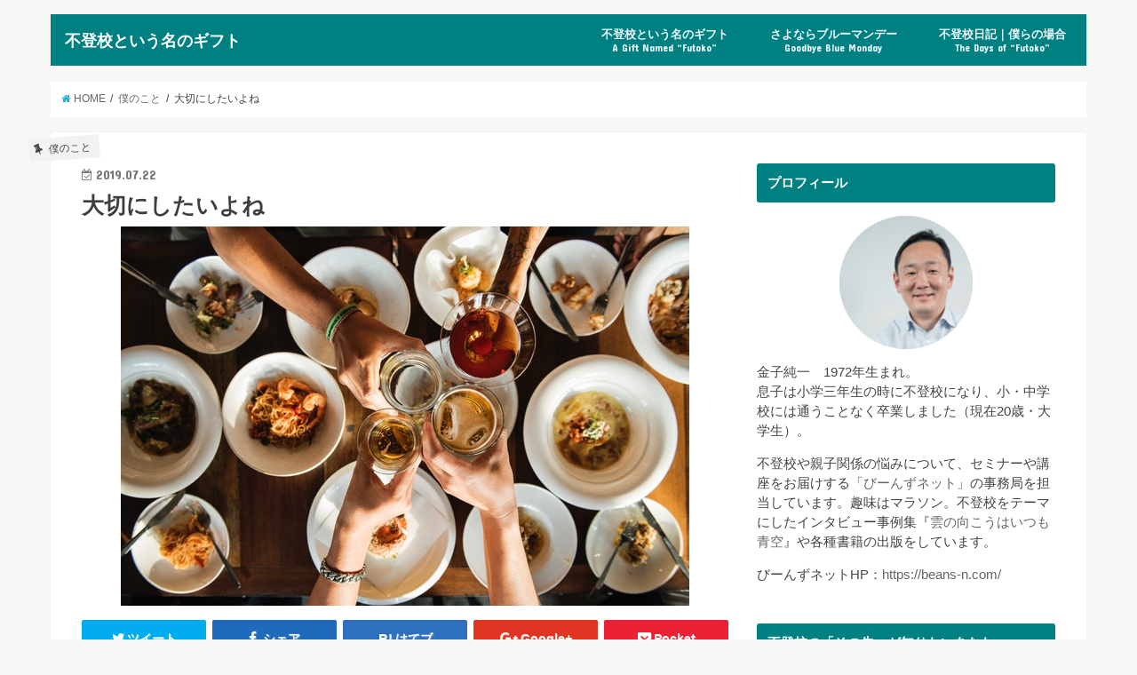

--- FILE ---
content_type: text/html; charset=UTF-8
request_url: https://ftk-gift.com/precious-things/
body_size: 14941
content:
<!doctype html>
<!--[if lt IE 7]><html lang="ja" class="no-js lt-ie9 lt-ie8 lt-ie7"><![endif]-->
<!--[if (IE 7)&!(IEMobile)]><html lang="ja" class="no-js lt-ie9 lt-ie8"><![endif]-->
<!--[if (IE 8)&!(IEMobile)]><html lang="ja" class="no-js lt-ie9"><![endif]-->
<!--[if gt IE 8]><!--> <html lang="ja" class="no-js"><!--<![endif]-->

<head>
	
	<script async src="//pagead2.googlesyndication.com/pagead/js/adsbygoogle.js"></script>
<script>
  (adsbygoogle = window.adsbygoogle || []).push({
    google_ad_client: "ca-pub-1721813138367234",
    enable_page_level_ads: true
  });
</script>
	
<meta charset="utf-8">
<meta http-equiv="X-UA-Compatible" content="IE=edge">
<title>  大切にしたいよね | 不登校という名のギフト</title>
<meta name="HandheldFriendly" content="True">
<meta name="MobileOptimized" content="320">
<meta name="viewport" content="width=device-width, initial-scale=1"/>

<link rel="icon" href="https://ftk-gift.com/wp-content/uploads/2018/04/1_Primary_logo_on_transparent_126x73.png">
<link rel="pingback" href="https://ftk-gift.com/xmlrpc.php">

<!--[if IE]>
<![endif]-->
<!--[if lt IE 9]>
<script src="//html5shiv.googlecode.com/svn/trunk/html5.js"></script>
<script src="//css3-mediaqueries-js.googlecode.com/svn/trunk/css3-mediaqueries.js"></script>
<![endif]-->

<!-- GAタグ -->
<script>
  (function(i,s,o,g,r,a,m){i['GoogleAnalyticsObject']=r;i[r]=i[r]||function(){
  (i[r].q=i[r].q||[]).push(arguments)},i[r].l=1*new Date();a=s.createElement(o),
  m=s.getElementsByTagName(o)[0];a.async=1;a.src=g;m.parentNode.insertBefore(a,m)
  })(window,document,'script','//www.google-analytics.com/analytics.js','ga');

  ga('create', 'UA-114843383-2', 'auto');
  ga('send', 'pageview');

</script>


<link rel='dns-prefetch' href='//ajax.googleapis.com' />
<link rel='dns-prefetch' href='//fonts.googleapis.com' />
<link rel='dns-prefetch' href='//maxcdn.bootstrapcdn.com' />
<link rel='dns-prefetch' href='//s.w.org' />
<link rel="alternate" type="application/rss+xml" title="不登校という名のギフト &raquo; フィード" href="https://ftk-gift.com/feed/" />
<link rel="alternate" type="application/rss+xml" title="不登校という名のギフト &raquo; コメントフィード" href="https://ftk-gift.com/comments/feed/" />
<link rel="alternate" type="application/rss+xml" title="不登校という名のギフト &raquo; 大切にしたいよね のコメントのフィード" href="https://ftk-gift.com/precious-things/feed/" />
<!-- This site uses the Google Analytics by MonsterInsights plugin v7.0.4 - Using Analytics tracking - https://www.monsterinsights.com/ -->
<!-- Note: MonsterInsights is not currently configured on this site. The site owner needs to authenticate with Google Analytics in the MonsterInsights settings panel. -->
<!-- No UA code set -->
<!-- / Google Analytics by MonsterInsights -->
		<script type="text/javascript">
			window._wpemojiSettings = {"baseUrl":"https:\/\/s.w.org\/images\/core\/emoji\/11\/72x72\/","ext":".png","svgUrl":"https:\/\/s.w.org\/images\/core\/emoji\/11\/svg\/","svgExt":".svg","source":{"concatemoji":"https:\/\/ftk-gift.com\/wp-includes\/js\/wp-emoji-release.min.js"}};
			!function(e,a,t){var n,r,o,i=a.createElement("canvas"),p=i.getContext&&i.getContext("2d");function s(e,t){var a=String.fromCharCode;p.clearRect(0,0,i.width,i.height),p.fillText(a.apply(this,e),0,0);e=i.toDataURL();return p.clearRect(0,0,i.width,i.height),p.fillText(a.apply(this,t),0,0),e===i.toDataURL()}function c(e){var t=a.createElement("script");t.src=e,t.defer=t.type="text/javascript",a.getElementsByTagName("head")[0].appendChild(t)}for(o=Array("flag","emoji"),t.supports={everything:!0,everythingExceptFlag:!0},r=0;r<o.length;r++)t.supports[o[r]]=function(e){if(!p||!p.fillText)return!1;switch(p.textBaseline="top",p.font="600 32px Arial",e){case"flag":return s([55356,56826,55356,56819],[55356,56826,8203,55356,56819])?!1:!s([55356,57332,56128,56423,56128,56418,56128,56421,56128,56430,56128,56423,56128,56447],[55356,57332,8203,56128,56423,8203,56128,56418,8203,56128,56421,8203,56128,56430,8203,56128,56423,8203,56128,56447]);case"emoji":return!s([55358,56760,9792,65039],[55358,56760,8203,9792,65039])}return!1}(o[r]),t.supports.everything=t.supports.everything&&t.supports[o[r]],"flag"!==o[r]&&(t.supports.everythingExceptFlag=t.supports.everythingExceptFlag&&t.supports[o[r]]);t.supports.everythingExceptFlag=t.supports.everythingExceptFlag&&!t.supports.flag,t.DOMReady=!1,t.readyCallback=function(){t.DOMReady=!0},t.supports.everything||(n=function(){t.readyCallback()},a.addEventListener?(a.addEventListener("DOMContentLoaded",n,!1),e.addEventListener("load",n,!1)):(e.attachEvent("onload",n),a.attachEvent("onreadystatechange",function(){"complete"===a.readyState&&t.readyCallback()})),(n=t.source||{}).concatemoji?c(n.concatemoji):n.wpemoji&&n.twemoji&&(c(n.twemoji),c(n.wpemoji)))}(window,document,window._wpemojiSettings);
		</script>
		<!-- managing ads with Advanced Ads – https://wpadvancedads.com/ --><script>
					advanced_ads_ready=function(){var fns=[],listener,doc=typeof document==="object"&&document,hack=doc&&doc.documentElement.doScroll,domContentLoaded="DOMContentLoaded",loaded=doc&&(hack?/^loaded|^c/:/^loaded|^i|^c/).test(doc.readyState);if(!loaded&&doc){listener=function(){doc.removeEventListener(domContentLoaded,listener);window.removeEventListener("load",listener);loaded=1;while(listener=fns.shift())listener()};doc.addEventListener(domContentLoaded,listener);window.addEventListener("load",listener)}return function(fn){loaded?setTimeout(fn,0):fns.push(fn)}}();
			</script><style type="text/css">
img.wp-smiley,
img.emoji {
	display: inline !important;
	border: none !important;
	box-shadow: none !important;
	height: 1em !important;
	width: 1em !important;
	margin: 0 .07em !important;
	vertical-align: -0.1em !important;
	background: none !important;
	padding: 0 !important;
}
</style>
<link rel='stylesheet' id='contact-form-7-css'  href='https://ftk-gift.com/wp-content/plugins/contact-form-7/includes/css/styles.css' type='text/css' media='all' />
<link rel='stylesheet' id='pz-linkcard-css'  href='//ftk-gift.com/wp-content/uploads/pz-linkcard/style.css' type='text/css' media='all' />
<link rel='stylesheet' id='wordpress-popular-posts-css-css'  href='https://ftk-gift.com/wp-content/plugins/wordpress-popular-posts/public/css/wpp.css' type='text/css' media='all' />
<link rel='stylesheet' id='style-css'  href='https://ftk-gift.com/wp-content/themes/jstork/style.css' type='text/css' media='all' />
<link rel='stylesheet' id='child-style-css'  href='https://ftk-gift.com/wp-content/themes/jstork_custom/style.css' type='text/css' media='all' />
<link rel='stylesheet' id='slick-css'  href='https://ftk-gift.com/wp-content/themes/jstork/library/css/slick.css' type='text/css' media='all' />
<link rel='stylesheet' id='shortcode-css'  href='https://ftk-gift.com/wp-content/themes/jstork/library/css/shortcode.css' type='text/css' media='all' />
<link rel='stylesheet' id='gf_Concert-css'  href='//fonts.googleapis.com/css?family=Concert+One' type='text/css' media='all' />
<link rel='stylesheet' id='gf_Lato-css'  href='//fonts.googleapis.com/css?family=Lato' type='text/css' media='all' />
<link rel='stylesheet' id='fontawesome-css'  href='//maxcdn.bootstrapcdn.com/font-awesome/4.6.0/css/font-awesome.min.css' type='text/css' media='all' />
<link rel='stylesheet' id='remodal-css'  href='https://ftk-gift.com/wp-content/themes/jstork/library/css/remodal.css' type='text/css' media='all' />
<script type='text/javascript' src='//ajax.googleapis.com/ajax/libs/jquery/1.12.4/jquery.min.js'></script>
<script type='text/javascript'>
/* <![CDATA[ */
var wpp_params = {"sampling_active":"0","sampling_rate":"100","ajax_url":"https:\/\/ftk-gift.com\/wp-json\/wordpress-popular-posts\/v1\/popular-posts\/","action":"update_views_ajax","ID":"4730","token":"5d17f6424e","debug":""};
/* ]]> */
</script>
<script type='text/javascript' src='https://ftk-gift.com/wp-content/plugins/wordpress-popular-posts/public/js/wpp-4.1.0.min.js'></script>
<link rel='https://api.w.org/' href='https://ftk-gift.com/wp-json/' />
<link rel="EditURI" type="application/rsd+xml" title="RSD" href="https://ftk-gift.com/xmlrpc.php?rsd" />
<link rel="wlwmanifest" type="application/wlwmanifest+xml" href="https://ftk-gift.com/wp-includes/wlwmanifest.xml" /> 
<link rel='prev' title='心が〇〇〇〇してれば背は伸びる？' href='https://ftk-gift.com/everything-gonna-be-alright/' />
<link rel='next' title='髪にまつわるエトセトラ' href='https://ftk-gift.com/etsetra-related-to-hair/' />

<link rel="canonical" href="https://ftk-gift.com/precious-things/" />
<link rel='shortlink' href='https://ftk-gift.com/?p=4730' />
<link rel="alternate" type="application/json+oembed" href="https://ftk-gift.com/wp-json/oembed/1.0/embed?url=https%3A%2F%2Fftk-gift.com%2Fprecious-things%2F" />
<link rel="alternate" type="text/xml+oembed" href="https://ftk-gift.com/wp-json/oembed/1.0/embed?url=https%3A%2F%2Fftk-gift.com%2Fprecious-things%2F&#038;format=xml" />
<script async src="//pagead2.googlesyndication.com/pagead/js/adsbygoogle.js"></script>
<script>
     (adsbygoogle = window.adsbygoogle || []).push({
          google_ad_client: "ca-pub-1721813138367234",
          enable_page_level_ads: true
     });
</script>
<style type="text/css">
body{color: #3E3E3E;}
a,#breadcrumb li a i{color: #1BB4D3;}
a:hover{color: #E69B9B;}
.article-footer .post-categories li a,.article-footer .tags a{  background: #1BB4D3;  border:1px solid #1BB4D3;}
.article-footer .tags a{color:#1BB4D3; background: none;}
.article-footer .post-categories li a:hover,.article-footer .tags a:hover{ background:#E69B9B;  border-color:#E69B9B;}
input[type="text"],input[type="password"],input[type="datetime"],input[type="datetime-local"],input[type="date"],input[type="month"],input[type="time"],input[type="week"],input[type="number"],input[type="email"],input[type="url"],input[type="search"],input[type="tel"],input[type="color"],select,textarea,.field { background-color: #ffffff;}
/*ヘッダー*/
.header{color: #ffffff;}
.header.bg,.header #inner-header,.menu-sp{background: #008080;}
#logo a{color: #ffffff;}
#g_nav .nav li a,.nav_btn,.menu-sp a,.menu-sp a,.menu-sp > ul:after{color: #edf9fc;}
#logo a:hover,#g_nav .nav li a:hover,.nav_btn:hover{color:#eeeeee;}
@media only screen and (min-width: 768px) {
.nav > li > a:after{background: #eeeeee;}
.nav ul {background: #666666;}
#g_nav .nav li ul.sub-menu li a{color: #f7f7f7;}
}
@media only screen and (max-width: 1165px) {
.site_description{
background: #008080;
color: #ffffff;
}
}
/*メインエリア*/
#inner-content{background: #ffffff}
.top-post-list .post-list:before{background: #1BB4D3;}
.widget li a:after{color: #1BB4D3;}
/* 投稿ページ見出し */
.entry-content h2,.widgettitle{background: #008080; color: #ffffff;}
.entry-content h3{border-color: #008080;}
.h_boader .entry-content h2{border-color: #008080; color: #3E3E3E;}
.h_balloon .entry-content h2:after{border-top-color: #008080;}
/* リスト要素 */
.entry-content ul li:before{ background: #008080;}
.entry-content ol li:before{ background: #008080;}
/* カテゴリーラベル */
.post-list-card .post-list .eyecatch .cat-name,.top-post-list .post-list .eyecatch .cat-name,.byline .cat-name,.single .authorbox .author-newpost li .cat-name,.related-box li .cat-name,.carouselwrap .cat-name,.eyecatch .cat-name{background: #f2f2f2; color:  #444444;}
/* ランキングバッジ */
ul.wpp-list li a:before{background: #008080; color: #ffffff;}
/* アーカイブのボタン */
.readmore a{border:1px solid #1BB4D3;color:#1BB4D3;}
.readmore a:hover{background:#1BB4D3;color:#fff;}
/* ボタンの色 */
.btn-wrap a{background: #1BB4D3;border: 1px solid #1BB4D3;}
.btn-wrap a:hover{background: #E69B9B;border-color: #E69B9B;}
.btn-wrap.simple a{border:1px solid #1BB4D3;color:#1BB4D3;}
.btn-wrap.simple a:hover{background:#1BB4D3;}
/* コメント */
.blue-btn, .comment-reply-link, #submit { background-color: #1BB4D3; }
.blue-btn:hover, .comment-reply-link:hover, #submit:hover, .blue-btn:focus, .comment-reply-link:focus, #submit:focus {background-color: #E69B9B; }
/* サイドバー */
#sidebar1{color: #444444;}
.widget a{text-decoration:none; color:#666666;}
.widget a:hover{color:#999999;}
/*フッター*/
#footer-top.bg,#footer-top .inner,.cta-inner{background-color: #666666; color: #CACACA;}
.footer a,#footer-top a{color: #f7f7f7;}
#footer-top .widgettitle{color: #CACACA;}
.footer.bg,.footer .inner {background-color: #666666;color: #CACACA;}
.footer-links li a:before{ color: #008080;}
/* ページネーション */
.pagination a, .pagination span,.page-links a{border-color: #1BB4D3; color: #1BB4D3;}
.pagination .current,.pagination .current:hover,.page-links ul > li > span{background-color: #1BB4D3; border-color: #1BB4D3;}
.pagination a:hover, .pagination a:focus,.page-links a:hover, .page-links a:focus{background-color: #1BB4D3; color: #fff;}
</style>
		<style type="text/css" id="wp-custom-css">
			/* ロゴサイズ変更（スマートフォン用） */
@media only screen and (max-width: 767px) {
#container #logo .h1.text{
font-size:1.2em;
}
}
/* ロゴサイズ変更（PC用） */
@media only screen and (min-width: 768px) {
#container #logo .h1.text{
font-size:1.1em;
}
}		</style>
	</head>

<body class="post-template-default single single-post postid-4730 single-format-standard">
<div id="container" class="  undo_off">

<header class="header animated fadeIn  headerleft" role="banner">
<div id="inner-header" class="wrap cf">
<div id="logo" class="gf fs_s">
<p class="h1 text"><a href="https://ftk-gift.com">不登校という名のギフト</a></p>
</div>

<nav id="g_nav" role="navigation">

<ul id="menu-%e3%83%88%e3%83%83%e3%83%97%e3%83%a1%e3%83%8b%e3%83%a5%e3%83%bc" class="nav top-nav cf"><li id="menu-item-578" class="menu-item menu-item-type-post_type menu-item-object-page menu-item-578"><a href="https://ftk-gift.com/gift/">不登校という名のギフト<span class="gf">A Gift Named &#8220;Futoko&#8221;</span></a></li>
<li id="menu-item-579" class="menu-item menu-item-type-post_type menu-item-object-page menu-item-579"><a href="https://ftk-gift.com/goodbye-blue-monday/">さよならブルーマンデー<span class="gf">Goodbye Blue Monday</span></a></li>
<li id="menu-item-823" class="menu-item menu-item-type-post_type menu-item-object-page menu-item-823"><a href="https://ftk-gift.com/truancy-diary/">不登校日記｜僕らの場合<span class="gf">The Days of &#8220;Futoko&#8221;</span></a></li>
</ul></nav>

<a href="#spnavi" data-remodal-target="spnavi" class="nav_btn"><span class="text gf">menu</span></a>


</div>
</header>


<div class="remodal" data-remodal-id="spnavi" data-remodal-options="hashTracking:false">
<button data-remodal-action="close" class="remodal-close"><span class="text gf">CLOSE</span></button>
<ul id="menu-%e3%83%88%e3%83%83%e3%83%97%e3%83%a1%e3%83%8b%e3%83%a5%e3%83%bc-1" class="sp_g_nav nav top-nav cf"><li class="menu-item menu-item-type-post_type menu-item-object-page menu-item-578"><a href="https://ftk-gift.com/gift/">不登校という名のギフト<span class="gf">A Gift Named &#8220;Futoko&#8221;</span></a></li>
<li class="menu-item menu-item-type-post_type menu-item-object-page menu-item-579"><a href="https://ftk-gift.com/goodbye-blue-monday/">さよならブルーマンデー<span class="gf">Goodbye Blue Monday</span></a></li>
<li class="menu-item menu-item-type-post_type menu-item-object-page menu-item-823"><a href="https://ftk-gift.com/truancy-diary/">不登校日記｜僕らの場合<span class="gf">The Days of &#8220;Futoko&#8221;</span></a></li>
</ul><button data-remodal-action="close" class="remodal-close"><span class="text gf">CLOSE</span></button>
</div>












<div id="breadcrumb" class="breadcrumb inner wrap cf"><ul><li itemscope itemtype="//data-vocabulary.org/Breadcrumb"><a href="https://ftk-gift.com/" itemprop="url"><i class="fa fa-home"></i><span itemprop="title"> HOME</span></a></li><li itemscope itemtype="//data-vocabulary.org/Breadcrumb"><a href="https://ftk-gift.com/category/about-me/" itemprop="url"><span itemprop="title">僕のこと</span></a></li><li>大切にしたいよね</li></ul></div>
<div id="content">
<div id="inner-content" class="wrap cf">

<main id="main" class="m-all t-all d-5of7 cf" role="main">
<article id="post-4730" class="post-4730 post type-post status-publish format-standard has-post-thumbnail hentry category-about-me article cf" role="article">
<header class="article-header entry-header">
<p class="byline entry-meta vcard cf">
<span class="cat-name cat-id-8">僕のこと</span><time class="date gf entry-date updated"  datetime="2019-07-22">2019.07.22</time>

<span class="writer name author"><span class="fn">金子純一</span></span>
</p>

<h1 class="entry-title single-title" itemprop="headline" rel="bookmark">大切にしたいよね</h1>

<figure class="eyecatch">
<img width="640" height="427" src="https://ftk-gift.com/wp-content/uploads/2019/07/celebrate-celebration-cheers-1268558.jpg" class="attachment-post-thumbnail size-post-thumbnail wp-post-image" alt="大切にしたいよね" srcset="https://ftk-gift.com/wp-content/uploads/2019/07/celebrate-celebration-cheers-1268558.jpg 640w, https://ftk-gift.com/wp-content/uploads/2019/07/celebrate-celebration-cheers-1268558-300x200.jpg 300w" sizes="(max-width: 640px) 100vw, 640px" /></figure>
<div class="share short">
<div class="sns">
<ul class="clearfix">

<li class="twitter"> 
<a target="blank" href="http://twitter.com/intent/tweet?url=https%3A%2F%2Fftk-gift.com%2Fprecious-things%2F&text=%E5%A4%A7%E5%88%87%E3%81%AB%E3%81%97%E3%81%9F%E3%81%84%E3%82%88%E3%81%AD&tw_p=tweetbutton" onclick="window.open(this.href, 'tweetwindow', 'width=550, height=450,personalbar=0,toolbar=0,scrollbars=1,resizable=1'); return false;"><i class="fa fa-twitter"></i><span class="text">ツイート</span><span class="count"></span></a>
</li>

<li class="facebook">
<a href="http://www.facebook.com/sharer.php?src=bm&u=https%3A%2F%2Fftk-gift.com%2Fprecious-things%2F&t=%E5%A4%A7%E5%88%87%E3%81%AB%E3%81%97%E3%81%9F%E3%81%84%E3%82%88%E3%81%AD" onclick="javascript:window.open(this.href, '', 'menubar=no,toolbar=no,resizable=yes,scrollbars=yes,height=300,width=600');return false;"><i class="fa fa-facebook"></i>
<span class="text">シェア</span><span class="count"></span></a>
</li>

<li class="hatebu">       
<a href="http://b.hatena.ne.jp/add?mode=confirm&url=https://ftk-gift.com/precious-things/&title=%E5%A4%A7%E5%88%87%E3%81%AB%E3%81%97%E3%81%9F%E3%81%84%E3%82%88%E3%81%AD" onclick="window.open(this.href, 'HBwindow', 'width=600, height=400, menubar=no, toolbar=no, scrollbars=yes'); return false;" target="_blank"><span class="text">はてブ</span><span class="count"></span></a>
</li>

<li class="googleplus">
<a href="https://plusone.google.com/_/+1/confirm?hl=ja&url=https://ftk-gift.com/precious-things/" onclick="window.open(this.href, 'window', 'width=550, height=450,personalbar=0,toolbar=0,scrollbars=1,resizable=1'); return false;" rel="tooltip" data-toggle="tooltip" data-placement="top" title="GooglePlusで共有"><i class="fa fa-google-plus"></i><span class="text">Google+</span><span class="count"></span></a>
</li>

<li class="pocket">
<a href="http://getpocket.com/edit?url=https://ftk-gift.com/precious-things/&title=大切にしたいよね" onclick="window.open(this.href, 'FBwindow', 'width=550, height=350, menubar=no, toolbar=no, scrollbars=yes'); return false;"><i class="fa fa-get-pocket"></i><span class="text">Pocket</span><span class="count"></span></a></li>

</ul>
</div> 
</div></header>



<section class="entry-content cf">


<center>Sponsored Link
	<script async src="//pagead2.googlesyndication.com/pagead/js/adsbygoogle.js"></script>
<!-- 不登校という名のギフト広告 -->
<ins class="adsbygoogle"
     style="display:block"
     data-ad-client="ca-pub-1721813138367234"
     data-ad-slot="9136965403"
     data-ad-format="auto"
     data-full-width-responsive="true"></ins>
<script>
(adsbygoogle = window.adsbygoogle || []).push({});
</script>
	</center>

<p>&nbsp;</p>
<p>先日の金曜ロードショー。</p>
<p>忍介が録画していた<br />
細田守の「サマーウォーズ」を観た。</p>
<p>最後の方はワインでヨイヨイだったから<br />
細かいことは覚えてないのだけど、</p>
<p>お、いいね！<br />
と思ったセリフだったので思わずメモった。</p>
<blockquote><p>一番いけないのは<br />
お腹が空いていることと、一人でいること。</p></blockquote>
<p>本当にその通りだと思いませんか？</p>
<p>お腹が空いて、<br />
一人ぼっちでいるのはキツイ。</p>
<p>しっかりおいしく食べて、<br />
心許せる仲間や家族と一緒にいること。</p>
<p>大切にしたいよね。</p>
<p>それにしても――。</p>
<p>半分以上の人が選挙に行かない、って<br />
本当にどうかしてる！</p>
<p>とプリプリ怒っている、参院選明けの朝。</p>
<p>つらつら書くとネガティブなことしか<br />
出てこなさそうなので、今日はこの辺で。</p>
<img class="alignleft size-thumbnail wp-image-695" src="https://ftk-gift.com/wp-content/uploads/2018/04/1c4138c4a52f47f03306a2d6ecc10bb3-150x150.png" alt="プロフィール写真" width="150" height="150" srcset="https://ftk-gift.com/wp-content/uploads/2018/04/1c4138c4a52f47f03306a2d6ecc10bb3-150x150.png 150w, https://ftk-gift.com/wp-content/uploads/2018/04/1c4138c4a52f47f03306a2d6ecc10bb3-300x300.png 300w, https://ftk-gift.com/wp-content/uploads/2018/04/1c4138c4a52f47f03306a2d6ecc10bb3.png 650w" sizes="(max-width: 150px) 100vw, 150px" />
<p>&nbsp;</p>
<p style="text-align: left;"><span style="font-size: 10pt;">記事を読んで何か感じることがあれば、ぜひコメント欄にご意見やご感想をお寄せください。</span></p>
<p>&nbsp;</p>
<p><span style="font-size: 10pt;">更新の励みになります。バナーのクリックお願いします！</span></p>
<a href="//baby.blogmura.com/futoukoubaby/ranking.html" target="_blank" rel="noopener"><img src="//baby.blogmura.com/futoukoubaby/img/futoukoubaby88_31.gif" alt="にほんブログ村 子育てブログ 不登校・ひきこもり育児へ" width="88" height="31" border="0" /></a><a href="//blog.with2.net/link/?1955426:2890"><img title="不登校・ひきこもりランキング" src="https://blog.with2.net/img/banner/c/banner_1/br_c_2890_1.gif" /></a>
<div class="advads-%e3%82%b3%e3%83%b3%e3%83%86%e3%83%b3%e3%83%84%e3%81%ae%e5%be%8c" id="advads-1156685203"><center>Sponsored Link
	<script async src="//pagead2.googlesyndication.com/pagead/js/adsbygoogle.js"></script>
<!-- 不登校という名のギフト広告 -->
<ins class="adsbygoogle"
     style="display:block"
     data-ad-client="ca-pub-1721813138367234"
     data-ad-slot="9136965403"
     data-ad-format="auto"
     data-full-width-responsive="true"></ins>
<script>
(adsbygoogle = window.adsbygoogle || []).push({});
</script>
	</center>
</div>

</section>


<footer class="article-footer">
<ul class="post-categories">
	<li><a href="https://ftk-gift.com/category/about-me/" rel="category tag">僕のこと</a></li></ul></footer>


<div class="fb-likebtn wow animated fadeIn cf" data-wow-delay="0.5s">
<div id="fb-root"></div>
<script>(function(d, s, id) {
var js, fjs = d.getElementsByTagName(s)[0];
if (d.getElementById(id)) return;
js = d.createElement(s); js.id = id;
js.src = "//connect.facebook.net/ja_JP/sdk.js#xfbml=1&version=v2.4";
fjs.parentNode.insertBefore(js, fjs);
}(document, 'script', 'facebook-jssdk'));</script>
<figure class="eyecatch">
<img width="486" height="290" src="https://ftk-gift.com/wp-content/uploads/2019/07/celebrate-celebration-cheers-1268558-486x290.jpg" class="attachment-home-thum size-home-thum wp-post-image" alt="大切にしたいよね" /></figure>
<div class="rightbox"><div class="fb-like fb-button" data-href="https://www.facebook.com/beansnet123" data-layout="button_count" data-action="like" data-show-faces="false" data-share="false"></div><div class="like_text"><p>この記事が気に入ったら<br><i class="fa fa-thumbs-up"></i> いいねしよう！</p>
<p class="small">最新記事をお届けします。</p></div></div></div>


<div class="sharewrap wow animated fadeIn" data-wow-delay="0.5s">

<div class="share">
<div class="sns">
<ul class="clearfix">

<li class="twitter"> 
<a target="blank" href="http://twitter.com/intent/tweet?url=https%3A%2F%2Fftk-gift.com%2Fprecious-things%2F&text=%E5%A4%A7%E5%88%87%E3%81%AB%E3%81%97%E3%81%9F%E3%81%84%E3%82%88%E3%81%AD&tw_p=tweetbutton" onclick="window.open(this.href, 'tweetwindow', 'width=550, height=450,personalbar=0,toolbar=0,scrollbars=1,resizable=1'); return false;"><i class="fa fa-twitter"></i><span class="text">ツイート</span><span class="count"></span></a>
</li>

<li class="facebook">
<a href="http://www.facebook.com/sharer.php?src=bm&u=https%3A%2F%2Fftk-gift.com%2Fprecious-things%2F&t=%E5%A4%A7%E5%88%87%E3%81%AB%E3%81%97%E3%81%9F%E3%81%84%E3%82%88%E3%81%AD" onclick="javascript:window.open(this.href, '', 'menubar=no,toolbar=no,resizable=yes,scrollbars=yes,height=300,width=600');return false;"><i class="fa fa-facebook"></i>
<span class="text">シェア</span><span class="count"></span></a>
</li>

<li class="hatebu">       
<a href="http://b.hatena.ne.jp/add?mode=confirm&url=https://ftk-gift.com/precious-things/&title=%E5%A4%A7%E5%88%87%E3%81%AB%E3%81%97%E3%81%9F%E3%81%84%E3%82%88%E3%81%AD" onclick="window.open(this.href, 'HBwindow', 'width=600, height=400, menubar=no, toolbar=no, scrollbars=yes'); return false;" target="_blank"><span class="text">はてブ</span><span class="count"></span></a>
</li>

<li class="googleplus">
<a href="https://plusone.google.com/_/+1/confirm?hl=ja&url=https://ftk-gift.com/precious-things/" onclick="window.open(this.href, 'window', 'width=550, height=450,personalbar=0,toolbar=0,scrollbars=1,resizable=1'); return false;" rel="tooltip" data-toggle="tooltip" data-placement="top" title="GooglePlusで共有"><i class="fa fa-google-plus"></i><span class="text">Google+</span><span class="count"></span></a>
</li>

<li class="pocket">
<a href="http://getpocket.com/edit?url=https://ftk-gift.com/precious-things/&title=大切にしたいよね" onclick="window.open(this.href, 'FBwindow', 'width=550, height=350, menubar=no, toolbar=no, scrollbars=yes'); return false;"><i class="fa fa-get-pocket"></i><span class="text">Pocket</span><span class="count"></span></a></li>

<li class="feedly">
<a href="https://feedly.com/i/subscription/feed/https://ftk-gift.com/feed/"  target="blank"><i class="fa fa-rss"></i><span class="text">feedly</span><span class="count"></span></a></li>    
</ul>
</div>
</div></div>


<div class="cta-wrap wow animated fadeIn" data-wow-delay="0.7s">
<div id="text-9" class="ctawidget widget_text">			<div class="textwidget"><div class="cta-inner cf"><br />
<div class="column-wrap cf "><br />
<div class="d-1of2 t-1of2 m-all "><img class="aligncenter size-large wp-image-5633" src="https://ftk-gift.com/wp-content/uploads/2019/11/e7992a1a3da1be5b684ecb91abbebc11-1024x683.jpg" alt="" width="728" height="486" /></div><br />
<div class="d-1of2 t-1of2 m-all "></p>
<h3 style="text-align: center;">まず親が幸せになる｜びーんずネット</h3>
<p>不登校のセミナーやカウンセリング、インタビュー事例集をお届けする活動を夫婦でしています。ぜひご覧ください。</p>
<p><div class="btn-wrap aligncenter rich_yellow"><a href="https://beans-n.com">こちらから</a></div><br />
</div><br />
</div><br />
</div>
</div>
		</div></div>


	<div id="respond" class="comment-respond">
		<h3 id="reply-title" class="comment-reply-title">コメントを残す <small><a rel="nofollow" id="cancel-comment-reply-link" href="/precious-things/#respond" style="display:none;">コメントをキャンセル</a></small></h3>			<form action="https://ftk-gift.com/wp-comments-post.php" method="post" id="commentform" class="comment-form" novalidate>
				<p class="comment-notes"><span id="email-notes">メールアドレスが公開されることはありません。</span> <span class="required">*</span> が付いている欄は必須項目です</p><p class="comment-form-comment"><label for="comment">コメント</label> <textarea id="comment" name="comment" cols="45" rows="8" maxlength="65525" required="required"></textarea></p><p class="comment-form-author"><label for="author">名前 <span class="required">*</span></label> <input id="author" name="author" type="text" value="" size="30" maxlength="245" required='required' /></p>
<p class="comment-form-email"><label for="email">メール <span class="required">*</span></label> <input id="email" name="email" type="email" value="" size="30" maxlength="100" aria-describedby="email-notes" required='required' /></p>
<p class="comment-form-url"><label for="url">サイト</label> <input id="url" name="url" type="url" value="" size="30" maxlength="200" /></p>
<p><img src="https://ftk-gift.com/wp-content/plugins/siteguard/really-simple-captcha/tmp/1314342029.png" alt="CAPTCHA"></p><p><label for="siteguard_captcha">上に表示された文字を入力してください。</label><br /><input type="text" name="siteguard_captcha" id="siteguard_captcha" class="input" value="" size="10" aria-required="true" /><input type="hidden" name="siteguard_captcha_prefix" id="siteguard_captcha_prefix" value="1314342029" /></p><p class="form-submit"><input name="submit" type="submit" id="submit" class="submit" value="コメントを送信" /> <input type='hidden' name='comment_post_ID' value='4730' id='comment_post_ID' />
<input type='hidden' name='comment_parent' id='comment_parent' value='0' />
</p>			</form>
			</div><!-- #respond -->
	
</article>

<div class="np-post">
<div class="navigation">
<div class="prev np-post-list">
<a href="https://ftk-gift.com/etsetra-related-to-hair/" class="cf">
<figure class="eyecatch"><img width="150" height="150" src="https://ftk-gift.com/wp-content/uploads/2019/07/tim-mossholder-q49oU8NeOHQ-unsplash-min-150x150.jpg" class="attachment-thumbnail size-thumbnail wp-post-image" alt="髪にまつわるエトセトラ" /></figure>
<span class="ttl">髪にまつわるエトセトラ</span>
</a>
</div>

<div class="next np-post-list">
<a href="https://ftk-gift.com/everything-gonna-be-alright/" class="cf">
<span class="ttl">心が〇〇〇〇してれば背は伸びる？</span>
<figure class="eyecatch"><img width="150" height="150" src="https://ftk-gift.com/wp-content/uploads/2019/07/blur-close-up-environment-401213-150x150.jpg" class="attachment-thumbnail size-thumbnail wp-post-image" alt="心が〇〇してれば背は伸びる？" /></figure>
</a>
</div>
</div>
</div>

  <div class="related-box original-related wow animated fadeIn cf">
    <div class="inbox">
	    <h2 class="related-h h_ttl"><span class="gf">RECOMMEND</span>こちらの記事も人気です。</h2>
		    <div class="related-post">
				<ul class="related-list cf">

  	        <li rel="bookmark" title="今日も華麗なナリキリ話術をお楽しみください">
		        <a href="https://ftk-gift.com/chatgpt/" rel=\"bookmark" title="今日も華麗なナリキリ話術をお楽しみください" class="title">
		        	<figure class="eyecatch">
	        	                <img width="300" height="200" src="https://ftk-gift.com/wp-content/uploads/2023/06/levart_photographer-drwpcjkvxuU-unsplash-300x200.jpg" class="attachment-post-thum size-post-thum wp-post-image" alt="" srcset="https://ftk-gift.com/wp-content/uploads/2023/06/levart_photographer-drwpcjkvxuU-unsplash-300x200.jpg 300w, https://ftk-gift.com/wp-content/uploads/2023/06/levart_photographer-drwpcjkvxuU-unsplash.jpg 640w" sizes="(max-width: 300px) 100vw, 300px" />	        	        		<span class="cat-name">僕のこと</span>
		            </figure>
					<time class="date gf">2023.6.11</time>
					<h3 class="ttl">
						今日も華麗なナリキリ話術をお楽しみください					</h3>
				</a>
	        </li>
  	        <li rel="bookmark" title="明日の自分に任せてみる">
		        <a href="https://ftk-gift.com/leave-it/" rel=\"bookmark" title="明日の自分に任せてみる" class="title">
		        	<figure class="eyecatch">
	        	                <img width="300" height="200" src="https://ftk-gift.com/wp-content/uploads/2023/10/nik-pih8GwqG9Bk-unsplash-300x200.jpg" class="attachment-post-thum size-post-thum wp-post-image" alt="" />	        	        		<span class="cat-name">僕のこと</span>
		            </figure>
					<time class="date gf">2023.10.17</time>
					<h3 class="ttl">
						明日の自分に任せてみる					</h3>
				</a>
	        </li>
  	        <li rel="bookmark" title="ルーティンの順番が変わる朝">
		        <a href="https://ftk-gift.com/routine/" rel=\"bookmark" title="ルーティンの順番が変わる朝" class="title">
		        	<figure class="eyecatch">
	        	                <img width="300" height="200" src="https://ftk-gift.com/wp-content/uploads/2021/04/geese-618595_640-300x200.jpg" class="attachment-post-thum size-post-thum wp-post-image" alt="" />	        	        		<span class="cat-name">僕のこと</span>
		            </figure>
					<time class="date gf">2021.4.28</time>
					<h3 class="ttl">
						ルーティンの順番が変わる朝					</h3>
				</a>
	        </li>
  	        <li rel="bookmark" title="いくつになっても宿題終わらぬ夏休み最終日">
		        <a href="https://ftk-gift.com/the-last-day-of-summer-vacation/" rel=\"bookmark" title="いくつになっても宿題終わらぬ夏休み最終日" class="title">
		        	<figure class="eyecatch">
	        	                <img width="300" height="200" src="https://ftk-gift.com/wp-content/uploads/2024/03/laura-rivera-ArH3dtoDQc0-unsplash-1-300x200.png" class="attachment-post-thum size-post-thum wp-post-image" alt="" srcset="https://ftk-gift.com/wp-content/uploads/2024/03/laura-rivera-ArH3dtoDQc0-unsplash-1-300x200.png 300w, https://ftk-gift.com/wp-content/uploads/2024/03/laura-rivera-ArH3dtoDQc0-unsplash-1.png 640w" sizes="(max-width: 300px) 100vw, 300px" />	        	        		<span class="cat-name">僕のこと</span>
		            </figure>
					<time class="date gf">2024.3.31</time>
					<h3 class="ttl">
						いくつになっても宿題終わらぬ夏休み最終日					</h3>
				</a>
	        </li>
  	        <li rel="bookmark" title="にんげんを50年やってきて改めて">
		        <a href="https://ftk-gift.com/50-years/" rel=\"bookmark" title="にんげんを50年やってきて改めて" class="title">
		        	<figure class="eyecatch">
	        	                <img width="300" height="200" src="https://ftk-gift.com/wp-content/uploads/2022/05/guillaume-de-germain-h1itWfWeQM4-unsplash-300x200.jpg" class="attachment-post-thum size-post-thum wp-post-image" alt="" srcset="https://ftk-gift.com/wp-content/uploads/2022/05/guillaume-de-germain-h1itWfWeQM4-unsplash-300x200.jpg 300w, https://ftk-gift.com/wp-content/uploads/2022/05/guillaume-de-germain-h1itWfWeQM4-unsplash.jpg 640w" sizes="(max-width: 300px) 100vw, 300px" />	        	        		<span class="cat-name">僕のこと</span>
		            </figure>
					<time class="date gf">2022.5.24</time>
					<h3 class="ttl">
						にんげんを50年やってきて改めて					</h3>
				</a>
	        </li>
  	        <li rel="bookmark" title="ふと思い浮かんだ言葉">
		        <a href="https://ftk-gift.com/word/" rel=\"bookmark" title="ふと思い浮かんだ言葉" class="title">
		        	<figure class="eyecatch">
	        	                <img width="300" height="200" src="https://ftk-gift.com/wp-content/uploads/2024/02/ugo-mendes-donelli-e4FbcDByhjI-unsplash-300x200.png" class="attachment-post-thum size-post-thum wp-post-image" alt="" />	        	        		<span class="cat-name">僕のこと</span>
		            </figure>
					<time class="date gf">2024.2.2</time>
					<h3 class="ttl">
						ふと思い浮かんだ言葉					</h3>
				</a>
	        </li>
  	        <li rel="bookmark" title="純ちゃんの音声自動変換６年史">
		        <a href="https://ftk-gift.com/automatic-voice-conversion/" rel=\"bookmark" title="純ちゃんの音声自動変換６年史" class="title">
		        	<figure class="eyecatch">
	        	                <img width="300" height="200" src="https://ftk-gift.com/wp-content/uploads/2024/09/vika-strawberrika-NFvN4Sx3-VQ-unsplash-300x200.jpg" class="attachment-post-thum size-post-thum wp-post-image" alt="" srcset="https://ftk-gift.com/wp-content/uploads/2024/09/vika-strawberrika-NFvN4Sx3-VQ-unsplash-300x200.jpg 300w, https://ftk-gift.com/wp-content/uploads/2024/09/vika-strawberrika-NFvN4Sx3-VQ-unsplash.jpg 640w" sizes="(max-width: 300px) 100vw, 300px" />	        	        		<span class="cat-name">僕のこと</span>
		            </figure>
					<time class="date gf">2024.9.26</time>
					<h3 class="ttl">
						純ちゃんの音声自動変換６年史					</h3>
				</a>
	        </li>
  	        <li rel="bookmark" title="太陽の下で楽しむワイン">
		        <a href="https://ftk-gift.com/coco-farm/" rel=\"bookmark" title="太陽の下で楽しむワイン" class="title">
		        	<figure class="eyecatch">
	        	                <img width="300" height="200" src="https://ftk-gift.com/wp-content/uploads/2019/05/IMG_2070-300x200.jpg" class="attachment-post-thum size-post-thum wp-post-image" alt="" />	        	        		<span class="cat-name">僕のこと</span>
		            </figure>
					<time class="date gf">2019.5.6</time>
					<h3 class="ttl">
						太陽の下で楽しむワイン					</h3>
				</a>
	        </li>
  
  			</ul>
	    </div>
    </div>
</div>
  
<div class="authorbox wow animated fadeIn" data-wow-delay="0.5s">
<div class="inbox">
<div class="profile cf">
<h2 class="h_ttl"><span class="gf">ABOUT</span>この記事をかいた人</h2>
<p class="name author"><a href="https://ftk-gift.com/author/junpei/" title="金子純一 の投稿" rel="author">金子純一</a></p>
<div class="profile_description">
1972年生まれ。
息子は小学三年生の時に不登校になり、小・中学校には通うことなく卒業しました（現在20歳・大学生）。

不登校や親子関係の悩みについて、セミナーや講座をお届けする「びーんずネット」の事務局を担当しています。趣味はマラソン。不登校をテーマにしたインタビュー事例集『雲の向こうはいつも青空』や各種書籍の出版をしています。</div>
<div class="author_sns gf">
<ul>
</ul>
</div>
</div>

<div class="author-newpost cf">
<h2 class="h_ttl"><span class="gf">NEW POST</span>このライターの最新記事</h2>
<ul>
<li>
<a href="https://ftk-gift.com/no-problem-4/">
<figure class="eyecatch">
<img width="300" height="200" src="https://ftk-gift.com/wp-content/uploads/2026/01/chris-barbalis-doicC_ATzkQ-unsplash-300x200.jpg" class="attachment-post-thum size-post-thum wp-post-image" alt="" /><span class="cat-name">セミナー・講座・イベント</span>
</figure>
<time class="date gf">2026.1.22</time>
<h3 class="ttl">
	不登校でも、大丈夫</h3>
</a>
</li>
<li>
<a href="https://ftk-gift.com/stay-positive/">
<figure class="eyecatch">
<img width="300" height="200" src="https://ftk-gift.com/wp-content/uploads/2026/01/nelly-antoniadou-YYrg8BnmTdw-unsplash-300x200.jpg" class="attachment-post-thum size-post-thum wp-post-image" alt="" /><span class="cat-name">学校というもの</span>
</figure>
<time class="date gf">2026.1.21</time>
<h3 class="ttl">
	割とポジティブに</h3>
</a>
</li>
<li>
<a href="https://ftk-gift.com/sleep-wrong/">
<figure class="eyecatch">
<img width="300" height="200" src="https://ftk-gift.com/wp-content/uploads/2026/01/karen-friend-c1N915KZI3o-unsplash-300x200.jpg" class="attachment-post-thum size-post-thum wp-post-image" alt="" /><span class="cat-name">僕のこと</span>
</figure>
<time class="date gf">2026.1.20</time>
<h3 class="ttl">
	首を寝違えた朝</h3>
</a>
</li>
<li>
<a href="https://ftk-gift.com/nice-to-have-days-like-this-once-in-a-while/">
<figure class="eyecatch">
<img width="300" height="200" src="https://ftk-gift.com/wp-content/uploads/2026/01/kate-stone-matheson-uy5t-CJuIK4-unsplash-300x200.jpg" class="attachment-post-thum size-post-thum wp-post-image" alt="" /><span class="cat-name">僕のこと</span>
</figure>
<time class="date gf">2026.1.19</time>
<h3 class="ttl">
	こんな日があってもいいよね？</h3>
</a>
</li>
</ul>
</div>
</div>
</div>
</main>
<div id="sidebar1" class="sidebar m-all t-all d-2of7 cf" role="complementary">

<div id="text-8" class="widget widget_text"><h4 class="widgettitle"><span>プロフィール</span></h4>			<div class="textwidget"><p><img class="aligncenter size-thumbnail wp-image-693" src="https://ftk-gift.com/wp-content/uploads/2018/04/9202404fb28c3c4260bd867711029471-150x150.png" alt="プロフィール写真" width="150" height="150" /></p>
<p>金子純一　1972年生まれ。<br />
息子は小学三年生の時に不登校になり、小・中学校には通うことなく卒業しました（現在20歳・大学生）。</p>
<p>不登校や親子関係の悩みについて、セミナーや講座をお届けする「<a href="https://beans-n.com/">びーんずネット</a>」の事務局を担当しています。趣味はマラソン。不登校をテーマにしたインタビュー事例集『<a href="https://beans-n.com/lp/behind-the-clouds-vol1/">雲の向こうはいつも青空</a>』や各種書籍の出版をしています。</p>
<p>びーんずネットHP：<a href="https://beans-n.com/">https://beans-n.com/</a></p>
</div>
		</div><div id="media_image-3" class="widget widget_media_image"><h4 class="widgettitle"><span>不登校の「その先」が知りたいあなたへ</span></h4><a href="https://peraichi.com/landing_pages/view/behind-the-clouds"><img width="515" height="729" src="https://ftk-gift.com/wp-content/uploads/2025/07/490a1a4f6c044eda899763e4879aab4a.png" class="image wp-image-21003  attachment-full size-full" alt="" style="max-width: 100%; height: auto;" srcset="https://ftk-gift.com/wp-content/uploads/2025/07/490a1a4f6c044eda899763e4879aab4a.png 515w, https://ftk-gift.com/wp-content/uploads/2025/07/490a1a4f6c044eda899763e4879aab4a-212x300.png 212w" sizes="(max-width: 515px) 100vw, 515px" /></a></div>
<div id="wpp-2" class="widget popular-posts">
<h4 class="widgettitle"><span>よく読まれている記事</span></h4><!-- cached -->
<!-- WordPress Popular Posts -->

<ul class="wpp-list wpp-list-with-thumbnails">
<li>
<a href="https://ftk-gift.com/20180411/" title="不登校に悩む僕にとって、決定的だったアイスクリーム療法" target="_self"><img src="https://ftk-gift.com/wp-content/uploads/wordpress-popular-posts/642-featured-75x75.jpg" width="75" height="75" alt="不登校に悩む僕にとって、決定的だったアイスクリーム療法" class="wpp-thumbnail wpp_cached_thumb wpp_featured" /></a>
<a href="https://ftk-gift.com/20180411/" title="不登校に悩む僕にとって、決定的だったアイスクリーム療法" class="wpp-post-title" target="_self">不登校に悩む僕にとって、決定的だったアイスクリーム療法</a>
</li>
<li>
<a href="https://ftk-gift.com/truancy-diary/" title="不登校日記｜僕らの場合" target="_self"><img src="https://ftk-gift.com/wp-content/uploads/wordpress-popular-posts/817-featured-75x75.jpg" width="75" height="75" alt="不登校日記｜僕らの場合" class="wpp-thumbnail wpp_cached_thumb wpp_featured" /></a>
<a href="https://ftk-gift.com/truancy-diary/" title="不登校日記｜僕らの場合" class="wpp-post-title" target="_self">不登校日記｜僕らの場合</a>
</li>
<li>
<a href="https://ftk-gift.com/misunderstanding-3/" title="義務教育の勘違い" target="_self"><img src="https://ftk-gift.com/wp-content/uploads/wordpress-popular-posts/9436-featured-75x75.jpg" width="75" height="75" alt="義務教育の勘違い" class="wpp-thumbnail wpp_cached_thumb wpp_featured" /></a>
<a href="https://ftk-gift.com/misunderstanding-3/" title="義務教育の勘違い" class="wpp-post-title" target="_self">義務教育の勘違い</a>
</li>
<li>
<a href="https://ftk-gift.com/cunninghams-law/" title="カニンガムの法則をご存知ですか？" target="_self"><img src="https://ftk-gift.com/wp-content/uploads/wordpress-popular-posts/3785-featured-75x75.jpg" width="75" height="75" alt="カニンガムの法則をご存知ですか？" class="wpp-thumbnail wpp_cached_thumb wpp_featured" /></a>
<a href="https://ftk-gift.com/cunninghams-law/" title="カニンガムの法則をご存知ですか？" class="wpp-post-title" target="_self">カニンガムの法則をご存知ですか？</a>
</li>
<li>
<a href="https://ftk-gift.com/gift/" title="不登校という名のギフト" target="_self"><img src="https://ftk-gift.com/wp-content/uploads/wordpress-popular-posts/576-featured-75x75.jpg" width="75" height="75" alt="不登校という名のギフト" class="wpp-thumbnail wpp_cached_thumb wpp_featured" /></a>
<a href="https://ftk-gift.com/gift/" title="不登校という名のギフト" class="wpp-post-title" target="_self">不登校という名のギフト</a>
</li>
<li>
<a href="https://ftk-gift.com/how-to-sell-a-pencil/" title="なんの変哲もない鉛筆を売る方法" target="_self"><img src="https://ftk-gift.com/wp-content/uploads/wordpress-popular-posts/2102-featured-75x75.jpg" width="75" height="75" alt="なんの変哲もない鉛筆を売る方法" class="wpp-thumbnail wpp_cached_thumb wpp_featured" /></a>
<a href="https://ftk-gift.com/how-to-sell-a-pencil/" title="なんの変哲もない鉛筆を売る方法" class="wpp-post-title" target="_self">なんの変哲もない鉛筆を売る方法</a>
</li>
<li>
<a href="https://ftk-gift.com/failure-2/" title="アイスクリーム療法、失敗" target="_self"><img src="https://ftk-gift.com/wp-content/uploads/wordpress-popular-posts/12363-featured-75x75.jpg" width="75" height="75" alt="アイスクリーム療法、失敗" class="wpp-thumbnail wpp_cached_thumb wpp_featured" /></a>
<a href="https://ftk-gift.com/failure-2/" title="アイスクリーム療法、失敗" class="wpp-post-title" target="_self">アイスクリーム療法、失敗</a>
</li>
<li>
<a href="https://ftk-gift.com/tips-when-you-count-many-leaflets/" title="たくさんのチラシを数えるときのコツ" target="_self"><img src="https://ftk-gift.com/wp-content/uploads/wordpress-popular-posts/4552-featured-75x75.jpg" width="75" height="75" alt="たくさんのチラシを数えるときのコツ" class="wpp-thumbnail wpp_cached_thumb wpp_featured" /></a>
<a href="https://ftk-gift.com/tips-when-you-count-many-leaflets/" title="たくさんのチラシを数えるときのコツ" class="wpp-post-title" target="_self">たくさんのチラシを数えるときのコツ</a>
</li>
<li>
<a href="https://ftk-gift.com/ipad-mini-again/" title="iPad miniを復活させる" target="_self"><img src="https://ftk-gift.com/wp-content/uploads/wordpress-popular-posts/22649-featured-75x75.jpg" width="75" height="75" alt="iPad miniを復活させる" class="wpp-thumbnail wpp_cached_thumb wpp_featured" /></a>
<a href="https://ftk-gift.com/ipad-mini-again/" title="iPad miniを復活させる" class="wpp-post-title" target="_self">iPad miniを復活させる</a>
</li>
<li>
<a href="https://ftk-gift.com/stomachache-if-you-get-up-early/" title="早起きすると腹痛になる？" target="_self"><img src="https://ftk-gift.com/wp-content/uploads/wordpress-popular-posts/2161-featured-75x75.jpg" width="75" height="75" alt="早起きすると腹痛になる？" class="wpp-thumbnail wpp_cached_thumb wpp_featured" /></a>
<a href="https://ftk-gift.com/stomachache-if-you-get-up-early/" title="早起きすると腹痛になる？" class="wpp-post-title" target="_self">早起きすると腹痛になる？</a>
</li>
</ul>

</div>
<div id="search-2" class="widget widget_search"><form role="search" method="get" id="searchform" class="searchform cf" action="https://ftk-gift.com/" >
		<input type="search" placeholder="検索する" value="" name="s" id="s" />
		<button type="submit" id="searchsubmit" ><i class="fa fa-search"></i></button>
		</form></div><div id="categories-2" class="widget widget_categories"><h4 class="widgettitle"><span>カテゴリー</span></h4>		<ul>
	<li class="cat-item cat-item-15"><a href="https://ftk-gift.com/category/%e6%98%bc%e4%bc%91%e3%81%bf%e6%97%a5%e8%a8%98%ef%bc%88%e4%b8%8d%e7%99%bb%e6%a0%a1%e7%b7%a8%ef%bc%89/" >昼休み日記（不登校編）</a>
</li>
	<li class="cat-item cat-item-2"><a href="https://ftk-gift.com/category/gift/" >不登校という名のギフト</a>
</li>
	<li class="cat-item cat-item-7"><a href="https://ftk-gift.com/category/the-days-of-truancy/" >忍介通信</a>
</li>
	<li class="cat-item cat-item-5"><a href="https://ftk-gift.com/category/parents/" >親という種族</a>
</li>
	<li class="cat-item cat-item-14"><a href="https://ftk-gift.com/category/parparent-effectiveness-training/" >親業</a>
</li>
	<li class="cat-item cat-item-4"><a href="https://ftk-gift.com/category/school/" >学校というもの</a>
</li>
	<li class="cat-item cat-item-8"><a href="https://ftk-gift.com/category/about-me/" >僕のこと</a>
</li>
	<li class="cat-item cat-item-9"><a href="https://ftk-gift.com/category/runners/" >ランナーという種族</a>
</li>
	<li class="cat-item cat-item-6"><a href="https://ftk-gift.com/category/seminar/" >セミナー・講座・イベント</a>
</li>
		</ul>
</div><div id="recent-posts-2" class="widget widget_recent_entries"><h4 class="widgettitle"><span>最近の投稿</span></h4>			<ul>
								
				<li>
					<a class="cf" href="https://ftk-gift.com/no-problem-4/" title="不登校でも、大丈夫">
						不登校でも、大丈夫											</a>
				</li>
								
				<li>
					<a class="cf" href="https://ftk-gift.com/stay-positive/" title="割とポジティブに">
						割とポジティブに											</a>
				</li>
								
				<li>
					<a class="cf" href="https://ftk-gift.com/sleep-wrong/" title="首を寝違えた朝">
						首を寝違えた朝											</a>
				</li>
								
				<li>
					<a class="cf" href="https://ftk-gift.com/nice-to-have-days-like-this-once-in-a-while/" title="こんな日があってもいいよね？">
						こんな日があってもいいよね？											</a>
				</li>
								
				<li>
					<a class="cf" href="https://ftk-gift.com/essence-of-the-problem/" title="不登校問題の本質とは何か">
						不登校問題の本質とは何か											</a>
				</li>
							</ul>
			</div><div id="archives-2" class="widget widget_archive"><h4 class="widgettitle"><span>アーカイブ</span></h4>		<ul>
			<li><a href='https://ftk-gift.com/2026/01/'>2026年1月</a></li>
	<li><a href='https://ftk-gift.com/2025/12/'>2025年12月</a></li>
	<li><a href='https://ftk-gift.com/2025/11/'>2025年11月</a></li>
	<li><a href='https://ftk-gift.com/2025/10/'>2025年10月</a></li>
	<li><a href='https://ftk-gift.com/2025/09/'>2025年9月</a></li>
	<li><a href='https://ftk-gift.com/2025/08/'>2025年8月</a></li>
	<li><a href='https://ftk-gift.com/2025/07/'>2025年7月</a></li>
	<li><a href='https://ftk-gift.com/2025/06/'>2025年6月</a></li>
	<li><a href='https://ftk-gift.com/2025/05/'>2025年5月</a></li>
	<li><a href='https://ftk-gift.com/2025/04/'>2025年4月</a></li>
	<li><a href='https://ftk-gift.com/2025/03/'>2025年3月</a></li>
	<li><a href='https://ftk-gift.com/2025/02/'>2025年2月</a></li>
	<li><a href='https://ftk-gift.com/2025/01/'>2025年1月</a></li>
	<li><a href='https://ftk-gift.com/2024/12/'>2024年12月</a></li>
	<li><a href='https://ftk-gift.com/2024/11/'>2024年11月</a></li>
	<li><a href='https://ftk-gift.com/2024/10/'>2024年10月</a></li>
	<li><a href='https://ftk-gift.com/2024/09/'>2024年9月</a></li>
	<li><a href='https://ftk-gift.com/2024/08/'>2024年8月</a></li>
	<li><a href='https://ftk-gift.com/2024/07/'>2024年7月</a></li>
	<li><a href='https://ftk-gift.com/2024/06/'>2024年6月</a></li>
	<li><a href='https://ftk-gift.com/2024/05/'>2024年5月</a></li>
	<li><a href='https://ftk-gift.com/2024/04/'>2024年4月</a></li>
	<li><a href='https://ftk-gift.com/2024/03/'>2024年3月</a></li>
	<li><a href='https://ftk-gift.com/2024/02/'>2024年2月</a></li>
	<li><a href='https://ftk-gift.com/2024/01/'>2024年1月</a></li>
	<li><a href='https://ftk-gift.com/2023/12/'>2023年12月</a></li>
	<li><a href='https://ftk-gift.com/2023/11/'>2023年11月</a></li>
	<li><a href='https://ftk-gift.com/2023/10/'>2023年10月</a></li>
	<li><a href='https://ftk-gift.com/2023/09/'>2023年9月</a></li>
	<li><a href='https://ftk-gift.com/2023/08/'>2023年8月</a></li>
	<li><a href='https://ftk-gift.com/2023/07/'>2023年7月</a></li>
	<li><a href='https://ftk-gift.com/2023/06/'>2023年6月</a></li>
	<li><a href='https://ftk-gift.com/2023/05/'>2023年5月</a></li>
	<li><a href='https://ftk-gift.com/2023/04/'>2023年4月</a></li>
	<li><a href='https://ftk-gift.com/2023/03/'>2023年3月</a></li>
	<li><a href='https://ftk-gift.com/2023/02/'>2023年2月</a></li>
	<li><a href='https://ftk-gift.com/2023/01/'>2023年1月</a></li>
	<li><a href='https://ftk-gift.com/2022/12/'>2022年12月</a></li>
	<li><a href='https://ftk-gift.com/2022/11/'>2022年11月</a></li>
	<li><a href='https://ftk-gift.com/2022/10/'>2022年10月</a></li>
	<li><a href='https://ftk-gift.com/2022/09/'>2022年9月</a></li>
	<li><a href='https://ftk-gift.com/2022/08/'>2022年8月</a></li>
	<li><a href='https://ftk-gift.com/2022/07/'>2022年7月</a></li>
	<li><a href='https://ftk-gift.com/2022/06/'>2022年6月</a></li>
	<li><a href='https://ftk-gift.com/2022/05/'>2022年5月</a></li>
	<li><a href='https://ftk-gift.com/2022/04/'>2022年4月</a></li>
	<li><a href='https://ftk-gift.com/2022/03/'>2022年3月</a></li>
	<li><a href='https://ftk-gift.com/2022/02/'>2022年2月</a></li>
	<li><a href='https://ftk-gift.com/2022/01/'>2022年1月</a></li>
	<li><a href='https://ftk-gift.com/2021/12/'>2021年12月</a></li>
	<li><a href='https://ftk-gift.com/2021/11/'>2021年11月</a></li>
	<li><a href='https://ftk-gift.com/2021/10/'>2021年10月</a></li>
	<li><a href='https://ftk-gift.com/2021/09/'>2021年9月</a></li>
	<li><a href='https://ftk-gift.com/2021/08/'>2021年8月</a></li>
	<li><a href='https://ftk-gift.com/2021/07/'>2021年7月</a></li>
	<li><a href='https://ftk-gift.com/2021/06/'>2021年6月</a></li>
	<li><a href='https://ftk-gift.com/2021/05/'>2021年5月</a></li>
	<li><a href='https://ftk-gift.com/2021/04/'>2021年4月</a></li>
	<li><a href='https://ftk-gift.com/2021/03/'>2021年3月</a></li>
	<li><a href='https://ftk-gift.com/2021/02/'>2021年2月</a></li>
	<li><a href='https://ftk-gift.com/2021/01/'>2021年1月</a></li>
	<li><a href='https://ftk-gift.com/2020/12/'>2020年12月</a></li>
	<li><a href='https://ftk-gift.com/2020/11/'>2020年11月</a></li>
	<li><a href='https://ftk-gift.com/2020/10/'>2020年10月</a></li>
	<li><a href='https://ftk-gift.com/2020/09/'>2020年9月</a></li>
	<li><a href='https://ftk-gift.com/2020/08/'>2020年8月</a></li>
	<li><a href='https://ftk-gift.com/2020/07/'>2020年7月</a></li>
	<li><a href='https://ftk-gift.com/2020/06/'>2020年6月</a></li>
	<li><a href='https://ftk-gift.com/2020/05/'>2020年5月</a></li>
	<li><a href='https://ftk-gift.com/2020/04/'>2020年4月</a></li>
	<li><a href='https://ftk-gift.com/2020/03/'>2020年3月</a></li>
	<li><a href='https://ftk-gift.com/2020/02/'>2020年2月</a></li>
	<li><a href='https://ftk-gift.com/2020/01/'>2020年1月</a></li>
	<li><a href='https://ftk-gift.com/2019/12/'>2019年12月</a></li>
	<li><a href='https://ftk-gift.com/2019/11/'>2019年11月</a></li>
	<li><a href='https://ftk-gift.com/2019/10/'>2019年10月</a></li>
	<li><a href='https://ftk-gift.com/2019/09/'>2019年9月</a></li>
	<li><a href='https://ftk-gift.com/2019/08/'>2019年8月</a></li>
	<li><a href='https://ftk-gift.com/2019/07/'>2019年7月</a></li>
	<li><a href='https://ftk-gift.com/2019/06/'>2019年6月</a></li>
	<li><a href='https://ftk-gift.com/2019/05/'>2019年5月</a></li>
	<li><a href='https://ftk-gift.com/2019/04/'>2019年4月</a></li>
	<li><a href='https://ftk-gift.com/2019/03/'>2019年3月</a></li>
	<li><a href='https://ftk-gift.com/2019/02/'>2019年2月</a></li>
	<li><a href='https://ftk-gift.com/2019/01/'>2019年1月</a></li>
	<li><a href='https://ftk-gift.com/2018/12/'>2018年12月</a></li>
	<li><a href='https://ftk-gift.com/2018/11/'>2018年11月</a></li>
	<li><a href='https://ftk-gift.com/2018/10/'>2018年10月</a></li>
	<li><a href='https://ftk-gift.com/2018/09/'>2018年9月</a></li>
	<li><a href='https://ftk-gift.com/2018/08/'>2018年8月</a></li>
	<li><a href='https://ftk-gift.com/2018/07/'>2018年7月</a></li>
	<li><a href='https://ftk-gift.com/2018/06/'>2018年6月</a></li>
	<li><a href='https://ftk-gift.com/2018/05/'>2018年5月</a></li>
	<li><a href='https://ftk-gift.com/2018/04/'>2018年4月</a></li>
	<li><a href='https://ftk-gift.com/2018/03/'>2018年3月</a></li>
	<li><a href='https://ftk-gift.com/2018/02/'>2018年2月</a></li>
		</ul>
		</div>


</div></div>
</div>
<div id="page-top">
	<a href="#header" title="ページトップへ"><i class="fa fa-chevron-up"></i></a>
</div>
<div id="footer-top" class="wow animated fadeIn cf bgnormal">
	<div class="inner wrap cf">
						
				
					</div>
</div>

<footer id="footer" class="footer " role="contentinfo">
	<div id="inner-footer" class="inner wrap cf">
		<nav role="navigation">
			<div class="footer-links cf"><ul id="menu-%e3%83%95%e3%83%83%e3%82%bf%e3%83%bc%e3%83%a1%e3%83%8b%e3%83%a5%e3%83%bc" class="footer-nav cf"><li id="menu-item-672" class="menu-item menu-item-type-post_type menu-item-object-page menu-item-672"><a href="https://ftk-gift.com/gift/">不登校という名のギフト<span class="gf"></span></a></li>
<li id="menu-item-673" class="menu-item menu-item-type-post_type menu-item-object-page menu-item-673"><a href="https://ftk-gift.com/goodbye-blue-monday/">さよならブルーマンデー<span class="gf"></span></a></li>
<li id="menu-item-845" class="menu-item menu-item-type-post_type menu-item-object-page menu-item-845"><a href="https://ftk-gift.com/truancy-diary/">不登校日記｜僕らの場合<span class="gf">Days of Truancy</span></a></li>
<li id="menu-item-671" class="menu-item menu-item-type-post_type menu-item-object-page menu-item-671"><a href="https://ftk-gift.com/%e3%83%97%e3%83%a9%e3%82%a4%e3%83%90%e3%82%b7%e3%83%bc%e3%83%9d%e3%83%aa%e3%82%b7%e3%83%bc/">プライバシーポリシー<span class="gf"></span></a></li>
</ul></div>		</nav>
		<p class="source-org copyright">&copy;Copyright2026 <a href="https://ftk-gift.com" rel="nofollow">不登校という名のギフト</a>.All Rights Reserved.</p>
	</div>
</footer>
</div>
<!-- User Heat Tag -->
<script type="text/javascript">
(function(add, cla){window['UserHeatTag']=cla;window[cla]=window[cla]||function(){(window[cla].q=window[cla].q||[]).push(arguments)},window[cla].l=1*new Date();var ul=document.createElement('script');var tag = document.getElementsByTagName('script')[0];ul.async=1;ul.src=add;tag.parentNode.insertBefore(ul,tag);})('//uh.nakanohito.jp/uhj2/uh.js', '_uhtracker');_uhtracker({id:'uhZF8IFRds'});
</script>
<!-- End User Heat Tag --><script type='text/javascript'>
/* <![CDATA[ */
var wpcf7 = {"apiSettings":{"root":"https:\/\/ftk-gift.com\/wp-json\/contact-form-7\/v1","namespace":"contact-form-7\/v1"},"recaptcha":{"messages":{"empty":"\u3042\u306a\u305f\u304c\u30ed\u30dc\u30c3\u30c8\u3067\u306f\u306a\u3044\u3053\u3068\u3092\u8a3c\u660e\u3057\u3066\u304f\u3060\u3055\u3044\u3002"}}};
/* ]]> */
</script>
<script type='text/javascript' src='https://ftk-gift.com/wp-content/plugins/contact-form-7/includes/js/scripts.js'></script>
<script type='text/javascript' src='https://ftk-gift.com/wp-content/themes/jstork/library/js/libs/slick.min.js'></script>
<script type='text/javascript' src='https://ftk-gift.com/wp-content/themes/jstork/library/js/libs/remodal.js'></script>
<script type='text/javascript' src='https://ftk-gift.com/wp-content/themes/jstork/library/js/libs/masonry.pkgd.min.js'></script>
<script type='text/javascript' src='https://ftk-gift.com/wp-includes/js/imagesloaded.min.js'></script>
<script type='text/javascript' src='https://ftk-gift.com/wp-content/themes/jstork/library/js/scripts.js'></script>
<script type='text/javascript' src='https://ftk-gift.com/wp-content/themes/jstork/library/js/libs/modernizr.custom.min.js'></script>
<script type='text/javascript' src='https://ftk-gift.com/wp-includes/js/wp-embed.min.js'></script>
</body>
</html>

--- FILE ---
content_type: text/html; charset=utf-8
request_url: https://www.google.com/recaptcha/api2/aframe
body_size: 267
content:
<!DOCTYPE HTML><html><head><meta http-equiv="content-type" content="text/html; charset=UTF-8"></head><body><script nonce="u1hqSWlVzPXToZ9AfxfgGg">/** Anti-fraud and anti-abuse applications only. See google.com/recaptcha */ try{var clients={'sodar':'https://pagead2.googlesyndication.com/pagead/sodar?'};window.addEventListener("message",function(a){try{if(a.source===window.parent){var b=JSON.parse(a.data);var c=clients[b['id']];if(c){var d=document.createElement('img');d.src=c+b['params']+'&rc='+(localStorage.getItem("rc::a")?sessionStorage.getItem("rc::b"):"");window.document.body.appendChild(d);sessionStorage.setItem("rc::e",parseInt(sessionStorage.getItem("rc::e")||0)+1);localStorage.setItem("rc::h",'1769080294410');}}}catch(b){}});window.parent.postMessage("_grecaptcha_ready", "*");}catch(b){}</script></body></html>

--- FILE ---
content_type: text/plain
request_url: https://www.google-analytics.com/j/collect?v=1&_v=j102&a=2017314244&t=pageview&_s=1&dl=https%3A%2F%2Fftk-gift.com%2Fprecious-things%2F&ul=en-us%40posix&dt=%E5%A4%A7%E5%88%87%E3%81%AB%E3%81%97%E3%81%9F%E3%81%84%E3%82%88%E3%81%AD%20%7C%20%E4%B8%8D%E7%99%BB%E6%A0%A1%E3%81%A8%E3%81%84%E3%81%86%E5%90%8D%E3%81%AE%E3%82%AE%E3%83%95%E3%83%88&sr=1280x720&vp=1280x720&_u=IEBAAEABAAAAACAAI~&jid=234548575&gjid=274417611&cid=1223349599.1769080293&tid=UA-114843383-2&_gid=1385688796.1769080293&_r=1&_slc=1&z=1682217991
body_size: -449
content:
2,cG-6Y3MKW53EG